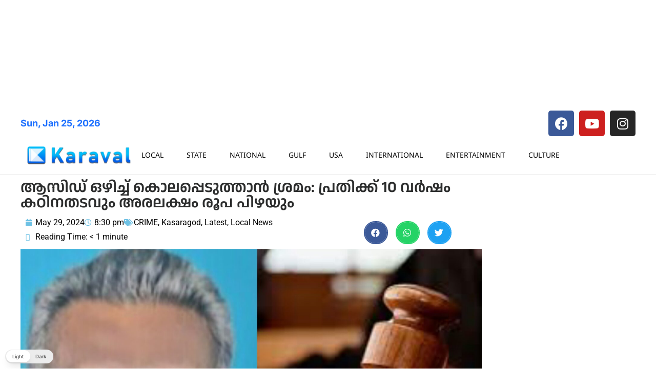

--- FILE ---
content_type: text/html; charset=UTF-8
request_url: https://malayalam.karavaldaily.com/wp-admin/admin-ajax.php
body_size: -446
content:
{"post_id":37608,"counted":true,"storage":{"name":["pvc_visits[0]"],"value":["1769370546b37608"],"expiry":[1769370546]},"type":"post"}

--- FILE ---
content_type: text/html; charset=utf-8
request_url: https://www.google.com/recaptcha/api2/aframe
body_size: 266
content:
<!DOCTYPE HTML><html><head><meta http-equiv="content-type" content="text/html; charset=UTF-8"></head><body><script nonce="yELILTikggSgPFoyeXnbXw">/** Anti-fraud and anti-abuse applications only. See google.com/recaptcha */ try{var clients={'sodar':'https://pagead2.googlesyndication.com/pagead/sodar?'};window.addEventListener("message",function(a){try{if(a.source===window.parent){var b=JSON.parse(a.data);var c=clients[b['id']];if(c){var d=document.createElement('img');d.src=c+b['params']+'&rc='+(localStorage.getItem("rc::a")?sessionStorage.getItem("rc::b"):"");window.document.body.appendChild(d);sessionStorage.setItem("rc::e",parseInt(sessionStorage.getItem("rc::e")||0)+1);localStorage.setItem("rc::h",'1769284147880');}}}catch(b){}});window.parent.postMessage("_grecaptcha_ready", "*");}catch(b){}</script></body></html>

--- FILE ---
content_type: text/css
request_url: https://malayalam.karavaldaily.com/wp-content/uploads/elementor/css/post-45934.css?ver=1769129346
body_size: 1293
content:
.elementor-45934 .elementor-element.elementor-element-3032b124{--display:grid;--e-con-grid-template-columns:repeat(2, 1fr);--e-con-grid-template-rows:repeat(1, 1fr);--grid-auto-flow:row;}.elementor-45934 .elementor-element.elementor-element-4566d994{--display:grid;--e-con-grid-template-columns:repeat(1, 1fr);--e-con-grid-template-rows:repeat(1, 1fr);--gap:0px 0px;--row-gap:0px;--column-gap:0px;--grid-auto-flow:row;--margin-top:0px;--margin-bottom:0px;--margin-left:0px;--margin-right:0px;--padding-top:0px;--padding-bottom:0px;--padding-left:0px;--padding-right:0px;}.elementor-45934 .elementor-element.elementor-element-4e20e9fb > .elementor-widget-container{margin:0px 0px 0px 0px;padding:0px 0px 0px 0px;}.elementor-45934 .elementor-element.elementor-element-291d734{--display:flex;}.elementor-45934 .elementor-element.elementor-element-4fcec71{--display:flex;--flex-direction:row;--container-widget-width:initial;--container-widget-height:100%;--container-widget-flex-grow:1;--container-widget-align-self:stretch;--flex-wrap-mobile:wrap;--padding-top:0px;--padding-bottom:0px;--padding-left:0px;--padding-right:0px;}.elementor-45934 .elementor-element.elementor-element-4fcec71.e-con{--order:99999 /* order end hack */;--flex-grow:0;--flex-shrink:1;}.elementor-45934 .elementor-element.elementor-element-c85d71b.elementor-element{--align-self:center;--order:99999 /* order end hack */;--flex-grow:1;--flex-shrink:0;}.elementor-45934 .elementor-element.elementor-element-f59205d{--grid-template-columns:repeat(0, auto);width:auto;max-width:auto;--grid-column-gap:5px;--grid-row-gap:0px;}.elementor-45934 .elementor-element.elementor-element-f59205d .elementor-widget-container{text-align:right;}.elementor-45934 .elementor-element.elementor-element-f59205d > .elementor-widget-container{margin:0px 0px 0px 0px;padding:0px 0px 0px 0px;}.elementor-45934 .elementor-element.elementor-element-f59205d.elementor-element{--align-self:flex-end;--order:99999 /* order end hack */;--flex-grow:0;--flex-shrink:1;}.elementor-45934 .elementor-element.elementor-element-37c90e80{--display:flex;--min-height:75px;--flex-direction:row;--container-widget-width:calc( ( 1 - var( --container-widget-flex-grow ) ) * 100% );--container-widget-height:100%;--container-widget-flex-grow:1;--container-widget-align-self:stretch;--flex-wrap-mobile:wrap;--align-items:center;--gap:0px 0px;--row-gap:0px;--column-gap:0px;border-style:solid;--border-style:solid;border-width:0px 0px 01px 0px;--border-top-width:0px;--border-right-width:0px;--border-bottom-width:01px;--border-left-width:0px;border-color:#EBEBEB;--border-color:#EBEBEB;--margin-top:0px;--margin-bottom:0px;--margin-left:0px;--margin-right:0px;--padding-top:0px;--padding-bottom:0px;--padding-left:10px;--padding-right:10px;--z-index:95;}.elementor-45934 .elementor-element.elementor-element-37c90e80:not(.elementor-motion-effects-element-type-background), .elementor-45934 .elementor-element.elementor-element-37c90e80 > .elementor-motion-effects-container > .elementor-motion-effects-layer{background-color:#FFFFFF;}.elementor-45934 .elementor-element.elementor-element-106ac650{--display:flex;--padding-top:0px;--padding-bottom:0px;--padding-left:0px;--padding-right:0px;}.elementor-widget-image .widget-image-caption{color:var( --e-global-color-text );font-family:var( --e-global-typography-text-font-family ), Sans-serif;font-weight:var( --e-global-typography-text-font-weight );}.elementor-45934 .elementor-element.elementor-element-61be7813 > .elementor-widget-container{--e-transform-scale:1.1;margin:0px 0px 0px 0px;padding:0px 0px 0px 0px;}.elementor-45934 .elementor-element.elementor-element-61be7813{text-align:start;}.elementor-45934 .elementor-element.elementor-element-61be7813 img{width:100%;height:53px;object-fit:contain;object-position:center center;}.elementor-45934 .elementor-element.elementor-element-5f19e9c3{--display:flex;--flex-direction:row;--container-widget-width:calc( ( 1 - var( --container-widget-flex-grow ) ) * 100% );--container-widget-height:100%;--container-widget-flex-grow:1;--container-widget-align-self:stretch;--flex-wrap-mobile:wrap;--justify-content:flex-end;--align-items:center;--gap:2.2% 2.2%;--row-gap:2.2%;--column-gap:2.2%;--padding-top:0px;--padding-bottom:0px;--padding-left:0px;--padding-right:0px;}.elementor-widget-nav-menu .elementor-nav-menu .elementor-item{font-family:var( --e-global-typography-primary-font-family ), Sans-serif;font-weight:var( --e-global-typography-primary-font-weight );}.elementor-widget-nav-menu .elementor-nav-menu--main .elementor-item{color:var( --e-global-color-text );fill:var( --e-global-color-text );}.elementor-widget-nav-menu .elementor-nav-menu--main .elementor-item:hover,
					.elementor-widget-nav-menu .elementor-nav-menu--main .elementor-item.elementor-item-active,
					.elementor-widget-nav-menu .elementor-nav-menu--main .elementor-item.highlighted,
					.elementor-widget-nav-menu .elementor-nav-menu--main .elementor-item:focus{color:var( --e-global-color-accent );fill:var( --e-global-color-accent );}.elementor-widget-nav-menu .elementor-nav-menu--main:not(.e--pointer-framed) .elementor-item:before,
					.elementor-widget-nav-menu .elementor-nav-menu--main:not(.e--pointer-framed) .elementor-item:after{background-color:var( --e-global-color-accent );}.elementor-widget-nav-menu .e--pointer-framed .elementor-item:before,
					.elementor-widget-nav-menu .e--pointer-framed .elementor-item:after{border-color:var( --e-global-color-accent );}.elementor-widget-nav-menu{--e-nav-menu-divider-color:var( --e-global-color-text );}.elementor-widget-nav-menu .elementor-nav-menu--dropdown .elementor-item, .elementor-widget-nav-menu .elementor-nav-menu--dropdown  .elementor-sub-item{font-family:var( --e-global-typography-accent-font-family ), Sans-serif;font-weight:var( --e-global-typography-accent-font-weight );}.elementor-45934 .elementor-element.elementor-element-5bea4b89{width:auto;max-width:auto;--e-nav-menu-horizontal-menu-item-margin:calc( 25px / 2 );}.elementor-45934 .elementor-element.elementor-element-5bea4b89 .elementor-menu-toggle{margin-left:auto;background-color:#FFFFFF00;border-width:0px;border-radius:0px;}.elementor-45934 .elementor-element.elementor-element-5bea4b89 .elementor-nav-menu .elementor-item{font-family:"Noto Sans", Sans-serif;font-size:14px;font-weight:400;text-transform:uppercase;}.elementor-45934 .elementor-element.elementor-element-5bea4b89 .elementor-nav-menu--main .elementor-item{color:#000000;fill:#000000;padding-left:10px;padding-right:10px;padding-top:4px;padding-bottom:4px;}.elementor-45934 .elementor-element.elementor-element-5bea4b89 .elementor-nav-menu--main .elementor-item:hover,
					.elementor-45934 .elementor-element.elementor-element-5bea4b89 .elementor-nav-menu--main .elementor-item.elementor-item-active,
					.elementor-45934 .elementor-element.elementor-element-5bea4b89 .elementor-nav-menu--main .elementor-item.highlighted,
					.elementor-45934 .elementor-element.elementor-element-5bea4b89 .elementor-nav-menu--main .elementor-item:focus{color:#FFFFFF;}.elementor-45934 .elementor-element.elementor-element-5bea4b89 .elementor-nav-menu--main:not(.e--pointer-framed) .elementor-item:before,
					.elementor-45934 .elementor-element.elementor-element-5bea4b89 .elementor-nav-menu--main:not(.e--pointer-framed) .elementor-item:after{background-color:#000000;}.elementor-45934 .elementor-element.elementor-element-5bea4b89 .e--pointer-framed .elementor-item:before,
					.elementor-45934 .elementor-element.elementor-element-5bea4b89 .e--pointer-framed .elementor-item:after{border-color:#000000;}.elementor-45934 .elementor-element.elementor-element-5bea4b89 .elementor-nav-menu--main .elementor-item.elementor-item-active{color:#000000;}.elementor-45934 .elementor-element.elementor-element-5bea4b89 .elementor-nav-menu--main:not(.e--pointer-framed) .elementor-item.elementor-item-active:before,
					.elementor-45934 .elementor-element.elementor-element-5bea4b89 .elementor-nav-menu--main:not(.e--pointer-framed) .elementor-item.elementor-item-active:after{background-color:#F8F3EF;}.elementor-45934 .elementor-element.elementor-element-5bea4b89 .e--pointer-framed .elementor-item.elementor-item-active:before,
					.elementor-45934 .elementor-element.elementor-element-5bea4b89 .e--pointer-framed .elementor-item.elementor-item-active:after{border-color:#F8F3EF;}.elementor-45934 .elementor-element.elementor-element-5bea4b89 .elementor-nav-menu--main:not(.elementor-nav-menu--layout-horizontal) .elementor-nav-menu > li:not(:last-child){margin-bottom:25px;}.elementor-45934 .elementor-element.elementor-element-5bea4b89 .elementor-nav-menu--dropdown{background-color:#FFFFFF;}.elementor-45934 .elementor-element.elementor-element-5bea4b89 .elementor-nav-menu--dropdown a:hover,
					.elementor-45934 .elementor-element.elementor-element-5bea4b89 .elementor-nav-menu--dropdown a:focus,
					.elementor-45934 .elementor-element.elementor-element-5bea4b89 .elementor-nav-menu--dropdown a.elementor-item-active,
					.elementor-45934 .elementor-element.elementor-element-5bea4b89 .elementor-nav-menu--dropdown a.highlighted,
					.elementor-45934 .elementor-element.elementor-element-5bea4b89 .elementor-menu-toggle:hover,
					.elementor-45934 .elementor-element.elementor-element-5bea4b89 .elementor-menu-toggle:focus{color:#FFFFFF;}.elementor-45934 .elementor-element.elementor-element-5bea4b89 .elementor-nav-menu--dropdown a:hover,
					.elementor-45934 .elementor-element.elementor-element-5bea4b89 .elementor-nav-menu--dropdown a:focus,
					.elementor-45934 .elementor-element.elementor-element-5bea4b89 .elementor-nav-menu--dropdown a.elementor-item-active,
					.elementor-45934 .elementor-element.elementor-element-5bea4b89 .elementor-nav-menu--dropdown a.highlighted{background-color:#000000;}.elementor-45934 .elementor-element.elementor-element-5bea4b89 .elementor-nav-menu--dropdown .elementor-item, .elementor-45934 .elementor-element.elementor-element-5bea4b89 .elementor-nav-menu--dropdown  .elementor-sub-item{font-family:"Roboto", Sans-serif;font-size:14px;font-weight:300;text-transform:uppercase;font-style:normal;text-decoration:none;letter-spacing:1.53px;}.elementor-45934 .elementor-element.elementor-element-5bea4b89 div.elementor-menu-toggle{color:#000000;}.elementor-45934 .elementor-element.elementor-element-5bea4b89 div.elementor-menu-toggle svg{fill:#000000;}.elementor-45934 .elementor-element.elementor-element-5bea4b89 div.elementor-menu-toggle:hover, .elementor-45934 .elementor-element.elementor-element-5bea4b89 div.elementor-menu-toggle:focus{color:#000000;}.elementor-45934 .elementor-element.elementor-element-5bea4b89 div.elementor-menu-toggle:hover svg, .elementor-45934 .elementor-element.elementor-element-5bea4b89 div.elementor-menu-toggle:focus svg{fill:#000000;}.elementor-theme-builder-content-area{height:400px;}.elementor-location-header:before, .elementor-location-footer:before{content:"";display:table;clear:both;}@media(max-width:1024px){.elementor-45934 .elementor-element.elementor-element-3032b124{--grid-auto-flow:row;}.elementor-45934 .elementor-element.elementor-element-4566d994{--grid-auto-flow:row;}.elementor-45934 .elementor-element.elementor-element-5f19e9c3{--gap:6% 6%;--row-gap:6%;--column-gap:6%;}.elementor-45934 .elementor-element.elementor-element-5bea4b89 .elementor-nav-menu--main > .elementor-nav-menu > li > .elementor-nav-menu--dropdown, .elementor-45934 .elementor-element.elementor-element-5bea4b89 .elementor-nav-menu__container.elementor-nav-menu--dropdown{margin-top:22px !important;}.elementor-45934 .elementor-element.elementor-element-5bea4b89 .elementor-menu-toggle{border-width:1px;border-radius:0px;}}@media(max-width:767px){.elementor-45934 .elementor-element.elementor-element-3032b124{--e-con-grid-template-columns:repeat(1, 1fr);--e-con-grid-template-rows:repeat(2, 1fr);--gap:1px 1px;--row-gap:1px;--column-gap:1px;--grid-auto-flow:row;--padding-top:0px;--padding-bottom:0px;--padding-left:10px;--padding-right:10px;}.elementor-45934 .elementor-element.elementor-element-4566d994{--e-con-grid-template-columns:repeat(1, 1fr);--e-con-grid-template-rows:2;--grid-auto-flow:row;--padding-top:0px;--padding-bottom:0px;--padding-left:10px;--padding-right:10px;}.elementor-45934 .elementor-element.elementor-element-c85d71b.elementor-element{--align-self:flex-start;--flex-grow:1;--flex-shrink:0;}.elementor-45934 .elementor-element.elementor-element-f59205d.elementor-element{--flex-grow:0;--flex-shrink:1;}.elementor-45934 .elementor-element.elementor-element-f59205d{--icon-size:18px;}.elementor-45934 .elementor-element.elementor-element-37c90e80{--justify-content:space-between;--padding-top:00px;--padding-bottom:00px;--padding-left:11px;--padding-right:11px;}.elementor-45934 .elementor-element.elementor-element-106ac650{--width:200px;}.elementor-45934 .elementor-element.elementor-element-61be7813 img{width:100%;}.elementor-45934 .elementor-element.elementor-element-5f19e9c3{--width:30%;--align-items:stretch;--container-widget-width:calc( ( 1 - var( --container-widget-flex-grow ) ) * 100% );}.elementor-45934 .elementor-element.elementor-element-5f19e9c3.e-con{--flex-grow:1;--flex-shrink:0;}}@media(min-width:768px){.elementor-45934 .elementor-element.elementor-element-106ac650{--width:250px;}.elementor-45934 .elementor-element.elementor-element-5f19e9c3{--width:90%;}}@media(max-width:1024px) and (min-width:768px){.elementor-45934 .elementor-element.elementor-element-106ac650{--width:15%;}.elementor-45934 .elementor-element.elementor-element-5f19e9c3{--width:85%;}}/* Start custom CSS for shortcode, class: .elementor-element-c85d71b */.elementor-45934 .elementor-element.elementor-element-c85d71b {
  color: #1a6eff;
  font-weight: bold;
  font-size: 18px;
}/* End custom CSS */